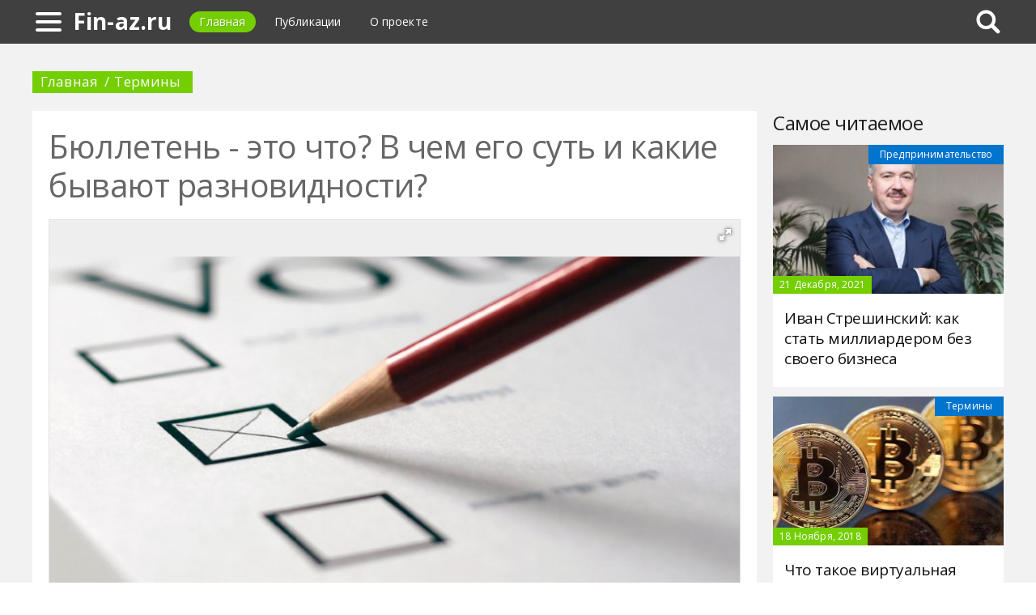

--- FILE ---
content_type: text/html; charset=UTF-8
request_url: https://fin-az.ru/480094a-byulleten---eto-chto-v-chem-ego-sut-i-kakie-byivayut-raznovidnosti
body_size: 7695
content:
<!DOCTYPE html>
<html>
    <head>
        <title>Бюллетень - это что? В чем его суть и какие бывают разновидности? - Fin-az.ru</title>
                <meta name="description" content="Эта статья содержательно раскрывает значение и суть таких документов, как бюллетень, также здесь перечислены их виды, рассказывается про роль избирательных бюллетеней в выборах человека на высокопоставленную должность. Рассказано про электронные бюллетени и технику проведения электронного голосования. Разъясняется, что такое бюллетень недвижимости." />
                        <meta name="keywords" content="бюллетень это бюллетень недвижимости избирательный бюллетень" />
        <meta name="google-site-verification" content="53tAHmgESWKXmvqCmxgRRYzaAp4pFqAjYrI2-Tk2WzM" />
<meta name="yandex-verification" content="073ff712e35cc71b" />
        <meta charset="utf-8">
        <link rel="canonical" href="https://fin-az.ru/480094a-byulleten---eto-chto-v-chem-ego-sut-i-kakie-byivayut-raznovidnosti" />
        <meta name="viewport" content="width=device-width, initial-scale=1">
        <meta http-equiv="X-UA-Compatible" content="IE=edge">
                <link rel="shortcut icon" type="image/png" href="/assets/icon/fav.png"/>
        <link rel="apple-touch-icon" sizes="120x120" href="/assets/icon/fav.png">
                <link rel="stylesheet" href="/css/global/style.css">
        <link rel="stylesheet" href="/css/global/manual.css">
        <!-- HTML5 Shim support of HTML5 elements--><!--[if lt IE 9]>
         <script src='https://cdn.jsdelivr.net/html5shiv/3.7.3/html5shiv.min.js'></script>
        <![endif]-->
                <script>
            window.jQuery || document.write("<script src='/js/vendor/jquery-3.1.1.min.js'><\/script>")
        </script>
                <link rel="image_src" href="/assets/i/ai/4/8/0/i/3310291.jpg" />
        <meta property="og:title" content="Бюллетень - это что? В чем его суть и какие бывают разновидности? - Fin-az.ru" />
        <meta property="og:type" content="article" />
        <meta property="og:site_name" content="Fin-az.ru"/>
        <meta property="og:url" content="https://fin-az.ru/480094a-byulleten---eto-chto-v-chem-ego-sut-i-kakie-byivayut-raznovidnosti" />
        <meta property="og:image" content="/assets/i/ai/4/8/0/i/3310291.jpg" />
                <meta property="og:image:width" content="1024" />
        <meta property="og:image:height" content="576" />
                <meta name="twitter:card" content="summary_large_image" />
        <meta property="twitter:image" content="/assets/i/ai/4/8/0/i/3310291.jpg" />
        <meta property="twitter:title" content="Бюллетень - это что? В чем его суть и какие бывают разновидности? - Fin-az.ru" />
        <meta property="twitter:site" content="@fin-azru" />
        <meta property="twitter:creator" content="@fin-azru" />
        <meta property="twitter:url" content="https://fin-az.ru/480094a-byulleten---eto-chto-v-chem-ego-sut-i-kakie-byivayut-raznovidnosti" />                <script async src="https://www.googletagmanager.com/gtag/js?id=UA-121357525-1"></script>
            </head>
    <body>
        <div class="layout" id="layout">
            <nav class="pushmenu js-pushmenu">
    <button class="pushmenu__close js-close-pushmenu"></button>
    <div class="pushmenu__title">Разделы</div>
    <ul class="pushmenu__list">
        <li class="pushmenu__item"><a rel="nofollow" target="_blank" class="pushmenu__link" href="/login">Вход</a></li>
                <li class="pushmenu__item"><a class="pushmenu__link" href="/566c-legislation">Законодательство</a></li>
                <li class="pushmenu__item"><a class="pushmenu__link" href="/563c-business-ideas">Бизнес идеи</a></li>
                <li class="pushmenu__item"><a class="pushmenu__link" href="/565c-accounting">Бухгалтерия</a></li>
                <li class="pushmenu__item"><a class="pushmenu__link" href="/564c-business-plans">Бизнес планы</a></li>
                <li class="pushmenu__item"><a class="pushmenu__link" href="/572c-finance">Финансы</a></li>
                <li class="pushmenu__item"><a class="pushmenu__link" href="/570c-the-terms">Термины</a></li>
                <li class="pushmenu__item"><a class="pushmenu__link" href="/571c-commerce">Торговля</a></li>
                <li class="pushmenu__item"><a class="pushmenu__link" href="/568c-production">Производство</a></li>
                <li class="pushmenu__item"><a class="pushmenu__link" href="/569c-manuals">Руководства</a></li>
                <li class="pushmenu__item"><a class="pushmenu__link" href="/567c-success-stories">Истории успеха</a></li>
                <li class="pushmenu__item"><a class="pushmenu__link" href="/573c-franchises">Франшизы</a></li>
                <li class="pushmenu__item"><a class="pushmenu__link" href="/562c-bankruptcy">Банкротство</a></li>
            </ul>
</nav>
            <header class="header" id="header">
                <nav class="navbar">
                    <div class="navbar__wrap">
                        <a class="navbar__burger js-burger" href="#"><span class="navbar__burger-shape"></span></a>
                        <a class="navbar__logo" href="/" title="Главная">Fin-az.ru</a>
                        <ul class="navbar__menu">
                            <li class="navbar__item"><a class="navbar__link is-active" href="/">Главная</a></li>
                            <li class="navbar__item"><a class="navbar__link" href="/latest">Публикации</a></li>
                            <li class="navbar__item"><a class="navbar__link" href="/about.html">О проекте</a></li>
                        </ul>
                                                <div class="navbar__search js-search-wrap">
                            <div class="search">
                                <input class="search__btn js-search-btn" type="submit">
                                <form class="search__form js-search-form">
                                    <div class="search__holder"><div class="ya-site-form ya-site-form_inited_no" onclick="return {'action':'https://fin-az.ru/search','arrow':true,'bg':'#ffcc00','fontsize':12,'fg':'#000000','language':'ru','logo':'rb','publicname':'Yandex Site Search #2330326','suggest':true,'target':'_self','tld':'ru','type':2,'usebigdictionary':true,'searchid':2330326,'input_fg':'#000000','input_bg':'#ffffff','input_fontStyle':'normal','input_fontWeight':'normal','input_placeholder':null,'input_placeholderColor':'#000000','input_borderColor':'#7f9db9'}"><form action="https://yandex.ru/search/site/" method="get" target="_self" accept-charset="utf-8"><input type="hidden" name="searchid" value="2330326"/><input type="hidden" name="l10n" value="ru"/><input type="hidden" name="reqenc" value=""/><input type="search" name="text" value=""/><input type="submit" value="�����"/></form></div><style type="text/css">.ya-page_js_yes .ya-site-form_inited_no { display: none; }</style><script type="text/javascript">(function(w,d,c){var s=d.createElement('script'),h=d.getElementsByTagName('script')[0],e=d.documentElement;if((' '+e.className+' ').indexOf(' ya-page_js_yes ')===-1){e.className+=' ya-page_js_yes';}s.type='text/javascript';s.async=true;s.charset='utf-8';s.src=(d.location.protocol==='https:'?'https:':'http:')+'//site.yandex.net/v2.0/js/all.js';h.parentNode.insertBefore(s,h);(w[c]||(w[c]=[])).push(function(){Ya.Site.Form.init()})})(window,document,'yandex_site_callbacks');</script></div>
                                </form>
                            </div>
                        </div>
                                            </div>
                </nav>
            </header>
            <main class="main" id="main"><div class="page">
    <div class="page__full">
        <nav class="crumbs">
            <ul class="crumbs__list">
                <li class="crumbs__item"><a class="crumbs__link" href="/">Главная</a></li>
                <li class="crumbs__item"><a class="crumbs__link" href="/570c-the-terms">Термины</a></li>
            </ul>
        </nav>
    </div>
    <section class="page__content">
        <article class="content" itemscope="" itemtype="http://schema.org/Article">
            <h1 class="content__title">Бюллетень - это что? В чем его суть и какие бывают разновидности?</h1>
                        <div class="content__image">
                <div class="fotorama" data-allowfullscreen="true" data-nav="thumbs" data-fit="contain" data-ratio="3/2" data-width="100%" data-keyboard="true" data-thumbmargin="0" data-shadows="true">
                                        <a href="/assets/i/ai/4/8/0/i/3310291.jpg"><img height="60" src="/assets/i/ai/4/8/0/i/3310291_thumb.jpg" /></a>
                                    </div>
            </div>
                        <ul class="content__meta">
                <li class="content__meta-date">3 Мая, 2020</li>
                <li class="content__meta-link">
                    <a class="content__meta-link-src" href="/570c-the-terms">Термины</a>
                </li>
                                <li class="content__meta-author">
                    <noindex>
                        <a rel="nofollow" href="https://fb.ru/author/262574" target="_blank">Саид Мустафа</a>
                    </noindex>
                </li>
            </ul>
            <p>Многие наслышаны о бюллетенях, но о важности и видах этого документа мало кто догадывается. К тому же такие бланки много где используются, а потому существует целый ряд разновидностей этих носителей информации. Коротко о видах бюллетеней расскажет эта статья.</p> <h2>Что такое бюллетень, какие бывают виды</h2> <p>Бюллетень &ndash; это краткий документ, содержащий в себе важную официальную информацию о каких-либо деятелях или организациях. Бюллетени различаются между собой в зависимости от их содержания. Они бывают информационными, новостными, рекламными, избирательными. Также существуют бюллетени нетрудоспособности.</p><p>Информационный бюллетень - это средство информирования людей о каких-либо новинках, продуктах или значительных событиях. Новостные бюллетени несут какое-либо масштабное известие.</p><p>Рекламный бюллетень используется для распространения информации о какой-либо организации с целью вовлечения в нее участников или последователей, а также привлечения покупателей.</p> <div class="photo" data-original="tampereclub.ru" data-author="Фото: "><img itemprop="image" alt="Информационный бюллетень , пример" class="if uuid-3311256" src="/assets/i/ai/4/8/0/i/3311256.jpg" /></div> <p>Бюллетень нетрудоспособности представляет собой временный медицинский документ (больничный лист), который официально на определенное время освобождает гражданина от работы.</p><p>Нормативный бюллетень - документ, содержащий материалы нормативного, директивного или инструктивного характера. Издается и используется государственным органом.</p> <h2>Избирательный бюллетень</h2> <p>Самый известный из всех существующих бюллетеней. Так именуется бумажный бланк, содержащий перечень кандидатов на какую-либо высокопоставленную ответственную должность. Он используется выборах президента РФ или мэра города, для участия избирателей в определении состава политических партиях и т. п.</p> <div class="photo" data-original="relizuasignature.weebly.com" data-author="Фото: "><img itemprop="image" alt="Пример избирательного бюллетеня" class="if uuid-3311255" src="/assets/i/ai/4/8/0/i/3311255.jpg" /></div> <p>Любой совершеннолетний гражданин, пришедший на выборы, заполняет этот бланк, чтобы отдать предпочтение более перспективному кандидату. Если человек испортил бюллетень, то должен попросить новый и не допускать больше ошибок. Данные на таком бланке считаются недействительными. Испорченный бюллетень уничтожается.</p> <h2>Бюллетень недвижимости</h2> <p>Так называется печатное издание, представляющее собой еженедельный журнал о недвижимости. Он издается во многих регионах Российской Федерации и помогает потенциальному покупателю подробно ознакомиться с рынком жилья.</p><p>Выпуская бюллетень недвижимости, организация производит независимую оценку жилья, собирает данные о новейших ценах на первичное и вторичное жилье, помогает выгодно рассчитать платеж и оформить ипотеку или договор купли-продажи.</p>        </article>
                <aside class="page__block">
            <section class="group">
                <h2 class="group__subtitle">Похожие статьи</h2>
                <div class="group__list group__list--flex">
                                        <div class="substrate u-third">
                        <div class="substrate__category">Термины</div>
                        <a class="substrate__image substrate__image--bg" href="/480111a-konyyunktura-prostyimi-slovami---eto-ne-slojno-dostupnoe-obyyasnenie" style="background-image:url(/assets/i/ai/4/8/0/i/3310562_block.jpg);"></a>
                        <div class="substrate__holder">
                            <h3 class="substrate__title"><a class="substrate__title-link" href="/480111a-konyyunktura-prostyimi-slovami---eto-ne-slojno-dostupnoe-obyyasnenie">Конъюнктура простыми словами - это не сложно: доступное объяснение</a></h3>
                        </div>
                        <a class="substrate__link" href="/480111a-konyyunktura-prostyimi-slovami---eto-ne-slojno-dostupnoe-obyyasnenie"></a>
                    </div>
                                        <div class="substrate u-third">
                        <div class="substrate__category">Термины</div>
                        <a class="substrate__image substrate__image--bg" href="/480735a-vyiborochnaya-i-generalnaya-sovokupnost-ponyatie-osnovnyie-parametryi" style="background-image:url(/assets/i/ai/4/8/0/i/3319306_block.jpg);"></a>
                        <div class="substrate__holder">
                            <h3 class="substrate__title"><a class="substrate__title-link" href="/480735a-vyiborochnaya-i-generalnaya-sovokupnost-ponyatie-osnovnyie-parametryi">Выборочная и генеральная совокупность: понятие, основные параметры</a></h3>
                        </div>
                        <a class="substrate__link" href="/480735a-vyiborochnaya-i-generalnaya-sovokupnost-ponyatie-osnovnyie-parametryi"></a>
                    </div>
                                        <div class="substrate u-third">
                        <div class="substrate__category">Термины</div>
                        <a class="substrate__image substrate__image--bg" href="/480718a-koeffitsient-kapitalizatsii-kratkoe-opredelenie-vidyi-poryadok-rascheta" style="background-image:url(/assets/i/ai/4/8/0/i/3319020_block.jpg);"></a>
                        <div class="substrate__holder">
                            <h3 class="substrate__title"><a class="substrate__title-link" href="/480718a-koeffitsient-kapitalizatsii-kratkoe-opredelenie-vidyi-poryadok-rascheta">Коэффициент капитализации: краткое определение, виды, порядок расчета</a></h3>
                        </div>
                        <a class="substrate__link" href="/480718a-koeffitsient-kapitalizatsii-kratkoe-opredelenie-vidyi-poryadok-rascheta"></a>
                    </div>
                                        <div class="substrate u-third">
                        <div class="substrate__category">Термины</div>
                        <a class="substrate__image substrate__image--bg" href="/479816a-kak-pravilno-ukazat-adres-mestonahojdeniya-organizatsii" style="background-image:url(/assets/i/ai/4/7/9/i/3308449_block.jpg);"></a>
                        <div class="substrate__holder">
                            <h3 class="substrate__title"><a class="substrate__title-link" href="/479816a-kak-pravilno-ukazat-adres-mestonahojdeniya-organizatsii">Как правильно указать адрес местонахождения организации</a></h3>
                        </div>
                        <a class="substrate__link" href="/479816a-kak-pravilno-ukazat-adres-mestonahojdeniya-organizatsii"></a>
                    </div>
                                        <div class="substrate u-third">
                        <div class="substrate__category">Термины</div>
                        <a class="substrate__image substrate__image--bg" href="/425284a-neformalnyie-organizatsii-primeryi-prichinyi-vozniknoveniya-struktura-i-rukovodstvo" style="background-image:url(/assets/i/ai/4/2/5/i/2855753_block.jpg);"></a>
                        <div class="substrate__holder">
                            <h3 class="substrate__title"><a class="substrate__title-link" href="/425284a-neformalnyie-organizatsii-primeryi-prichinyi-vozniknoveniya-struktura-i-rukovodstvo">Неформальные организации: примеры, причины возникновения, структура и руководство</a></h3>
                        </div>
                        <a class="substrate__link" href="/425284a-neformalnyie-organizatsii-primeryi-prichinyi-vozniknoveniya-struktura-i-rukovodstvo"></a>
                    </div>
                                        <div class="substrate u-third">
                        <div class="substrate__category">Термины</div>
                        <a class="substrate__image substrate__image--bg" href="/426136a-rekrutingovoe-agentstvo---eto-chto-takoe-rekrutingovoe-agentstvo" style="background-image:url(/assets/i/ai/4/2/6/i/2862455_block.jpg);"></a>
                        <div class="substrate__holder">
                            <h3 class="substrate__title"><a class="substrate__title-link" href="/426136a-rekrutingovoe-agentstvo---eto-chto-takoe-rekrutingovoe-agentstvo">Рекрутинговое агентство - это... Что такое рекрутинговое агентство?</a></h3>
                        </div>
                        <a class="substrate__link" href="/426136a-rekrutingovoe-agentstvo---eto-chto-takoe-rekrutingovoe-agentstvo"></a>
                    </div>
                                    </div>
            </section>
        </aside>
            </section>
</div>
<aside class="page__sidebar">
    <section class="page__block">
        <div class="group group--flex">
            <h2 class="group__subtitle">Самое читаемое</h2>
            <div class="group__list">
                                <div class="dado dado--sidebar">
                    <div class="dado__holder">
                        <a class="dado__category-link" href="/42c-entrepreneurship">
                            <span class="dado__category-src">Предпринимательство</span>
                        </a>
                        <a class="dado__image" href="/341948n-ivan-streshinskiy-kak-stat-milliarderom-bez-sobstve" style="background-image: url(/assets/i/ni/2/6/3/2/5/1/6/i/2632516_300x200.jpg);"></a>
                        <time class="dado__time">21 Декабря, 2021</time>
                    </div>
                    <div class="dado__info">
                        <h2 class="dado__title"><a class="dado__title-link" href="/341948n-ivan-streshinskiy-kak-stat-milliarderom-bez-sobstve">Иван Стрешинский: как стать миллиардером без своего бизнеса</a></h2>
                    </div>
                </div>
                                <div class="dado dado--sidebar">
                    <div class="dado__holder">
                        <a class="dado__category-link" href="/570c-the-terms">
                            <span class="dado__category-src">Термины</span>
                        </a>
                        <a class="dado__image" href="/441297a-chto-takoe-virtualnaya-valyuta-opredelenie-vidyi-preimuschestva-i-nedostatki" style="background-image: url(/assets/i/ai/4/4/1/i/2983165_block.jpg);"></a>
                        <time class="dado__time">18 Ноября, 2018</time>
                    </div>
                    <div class="dado__info">
                        <h2 class="dado__title"><a class="dado__title-link" href="/441297a-chto-takoe-virtualnaya-valyuta-opredelenie-vidyi-preimuschestva-i-nedostatki">Что такое виртуальная валюта: определение, виды, преимущества и недостатки</a></h2>
                    </div>
                </div>
                                <div class="dado dado--sidebar">
                    <div class="dado__holder">
                        <a class="dado__category-link" href="/570c-the-terms">
                            <span class="dado__category-src">Термины</span>
                        </a>
                        <a class="dado__image" href="/453683a-indeks-potrebitelskih-tsen---eto-indeks-opredelenie-znachenie-svoystva-i-raschet" style="background-image: url(/assets/i/ai/4/5/3/i/3088262_block.jpg);"></a>
                        <time class="dado__time">14 Июня, 2019</time>
                    </div>
                    <div class="dado__info">
                        <h2 class="dado__title"><a class="dado__title-link" href="/453683a-indeks-potrebitelskih-tsen---eto-indeks-opredelenie-znachenie-svoystva-i-raschet">Индекс потребительских цен - это индекс... Определение, значение, свойства и расчет</a></h2>
                    </div>
                </div>
                                <div class="dado dado--sidebar">
                    <div class="dado__holder">
                        <a class="dado__category-link" href="/570c-the-terms">
                            <span class="dado__category-src">Термины</span>
                        </a>
                        <a class="dado__image" href="/477504a-kak-pishetsya-uchenitsyi-po-pravilam-russkogo-yazyika" style="background-image: url(/assets/i/ai/4/7/7/i/3280833_block.jpg);"></a>
                        <time class="dado__time">10 Сентября, 2019</time>
                    </div>
                    <div class="dado__info">
                        <h2 class="dado__title"><a class="dado__title-link" href="/477504a-kak-pishetsya-uchenitsyi-po-pravilam-russkogo-yazyika">Как пишется "ученицы" по правилам русского языка</a></h2>
                    </div>
                </div>
                                <div class="dado dado--sidebar">
                    <div class="dado__holder">
                        <a class="dado__category-link" href="/570c-the-terms">
                            <span class="dado__category-src">Термины</span>
                        </a>
                        <a class="dado__image" href="/479951a-primeryi-organizatsiy-kommercheskie-i-nekommercheskie-organizatsii-obschestvennaya-organizatsiya" style="background-image: url(/assets/i/ai/4/7/9/i/3309598_block.jpg);"></a>
                        <time class="dado__time">24 Апреля, 2020</time>
                    </div>
                    <div class="dado__info">
                        <h2 class="dado__title"><a class="dado__title-link" href="/479951a-primeryi-organizatsiy-kommercheskie-i-nekommercheskie-organizatsii-obschestvennaya-organizatsiya">Примеры организаций. Коммерческие и некоммерческие организации. Общественная организация</a></h2>
                    </div>
                </div>
                                <div class="dado dado--sidebar">
                    <div class="dado__holder">
                        <a class="dado__category-link" href="/570c-the-terms">
                            <span class="dado__category-src">Термины</span>
                        </a>
                        <a class="dado__image" href="/452825a-irr-chto-eto-takoe-kak-rasschitat-dlya-chego-ispolzuetsya-primeryi" style="background-image: url(/assets/i/ai/4/5/2/i/3078882_block.jpg);"></a>
                        <time class="dado__time">6 Июня, 2019</time>
                    </div>
                    <div class="dado__info">
                        <h2 class="dado__title"><a class="dado__title-link" href="/452825a-irr-chto-eto-takoe-kak-rasschitat-dlya-chego-ispolzuetsya-primeryi">IRR: что это такое, как рассчитать, для чего используется, примеры</a></h2>
                    </div>
                </div>
                                <div class="dado dado--sidebar">
                    <div class="dado__holder">
                        <a class="dado__category-link" href="/570c-the-terms">
                            <span class="dado__category-src">Термины</span>
                        </a>
                        <a class="dado__image" href="/479262a-chto-eto---kontragent-prostyimi-slovami-i-s-primerom" style="background-image: url(/assets/i/ai/4/7/9/i/3302109_block.jpg);"></a>
                        <time class="dado__time">27 Февраля, 2020</time>
                    </div>
                    <div class="dado__info">
                        <h2 class="dado__title"><a class="dado__title-link" href="/479262a-chto-eto---kontragent-prostyimi-slovami-i-s-primerom">Что это - контрагент (простыми словами и с примером)</a></h2>
                    </div>
                </div>
                                <div class="dado dado--sidebar">
                    <div class="dado__holder">
                        <a class="dado__category-link" href="/570c-the-terms">
                            <span class="dado__category-src">Термины</span>
                        </a>
                        <a class="dado__image" href="/427517a-kto-vyibivaet-dolgi-po-kreditam" style="background-image: url(/assets/i/ai/4/2/7/i/2874989_block.jpg);"></a>
                        <time class="dado__time">2 Октября, 2018</time>
                    </div>
                    <div class="dado__info">
                        <h2 class="dado__title"><a class="dado__title-link" href="/427517a-kto-vyibivaet-dolgi-po-kreditam">Кто выбивает долги по кредитам?</a></h2>
                    </div>
                </div>
                                <div class="dado dado--sidebar">
                    <div class="dado__holder">
                        <a class="dado__category-link" href="/570c-the-terms">
                            <span class="dado__category-src">Термины</span>
                        </a>
                        <a class="dado__image" href="/477472a-chto-takoe-partsellyatsiya-primeryi-i-naznachenie" style="background-image: url(/assets/i/ai/4/7/7/i/3280281_block.jpg);"></a>
                        <time class="dado__time">7 Сентября, 2019</time>
                    </div>
                    <div class="dado__info">
                        <h2 class="dado__title"><a class="dado__title-link" href="/477472a-chto-takoe-partsellyatsiya-primeryi-i-naznachenie">Что такое парцелляция, примеры и назначение</a></h2>
                    </div>
                </div>
                                <div class="dado dado--sidebar">
                    <div class="dado__holder">
                        <a class="dado__category-link" href="/570c-the-terms">
                            <span class="dado__category-src">Термины</span>
                        </a>
                        <a class="dado__image" href="/426461a-kak-sostavit-obyyavlenie-vidyi-obyyavleniy-ih-naznachenie-pravila-napisaniya-i-primeryi-sostavleniya" style="background-image: url(/assets/i/ai/4/2/6/i/2865854_block.jpg);"></a>
                        <time class="dado__time">17 Октября, 2018</time>
                    </div>
                    <div class="dado__info">
                        <h2 class="dado__title"><a class="dado__title-link" href="/426461a-kak-sostavit-obyyavlenie-vidyi-obyyavleniy-ih-naznachenie-pravila-napisaniya-i-primeryi-sostavleniya">Как составить объявление: виды объявлений, их назначение, правила написания и примеры составления</a></h2>
                    </div>
                </div>
                                <div class="dado dado--sidebar">
                    <div class="dado__holder">
                        <a class="dado__category-link" href="/570c-the-terms">
                            <span class="dado__category-src">Термины</span>
                        </a>
                        <a class="dado__image" href="/479328a-abbreviatura-sibur-rasshifrovka-i-drugie-znacheniya-slova-sibur" style="background-image: url(/assets/i/ai/4/7/9/i/3302680_block.jpg);"></a>
                        <time class="dado__time">4 Марта, 2020</time>
                    </div>
                    <div class="dado__info">
                        <h2 class="dado__title"><a class="dado__title-link" href="/479328a-abbreviatura-sibur-rasshifrovka-i-drugie-znacheniya-slova-sibur">Аббревиатура "СИБУР": расшифровка и другие значения слова "Сибур"</a></h2>
                    </div>
                </div>
                            </div>
        </div>
    </section>
</aside>
            </main>
            <button class="scroll-top is-hidden js-scrolltop"></button>
        </div>
        <footer class="footer" id="footer" role="contentinfo">
            <div class="footer__wrap">
                <p class="footer__info">&copy; Fin-az.ru 2025</p>
                <nav class="footer__nav">
                    <ul class="footer__nav-list">
                        <li class="footer__nav-item"><a class="footer__nav-link" href="/about.html">О проекте</a></li>
                                                <li class="footer__nav-item"><a class="footer__nav-link" href="/feedback.html">Обратная связь</a></li>                    </ul>
                </nav>
            </div>
        </footer>
        <script src="/js/global/app.js"></script>
        <script src="/js/global/ui.js"></script>
        <script type="text/javascript" src="/js/vendor/fotorama.js"></script>
                <script type="text/javascript">        new Image().src = "//counter.yadro.ru/hit;Multisite?t26.6;r"+escape(document.referrer)+((typeof(screen)=="undefined")?"":";s"+screen.width+"*"+screen.height+"*"+(screen.colorDepth?screen.colorDepth:screen.pixelDepth))+";u"+escape(document.URL)+";h"+escape(document.title.substring(0,150))+";"+Math.random();
                !function(e,t,a){(t[a]=t[a]||[]).push(function(){try{t.yaCounter50456200=new Ya.Metrika2({id:50456200,clickmap:!0,trackLinks:!0,accurateTrackBounce:!0,webvisor:!0})}catch(e){}});var c=e.getElementsByTagName("script")[0],n=e.createElement("script"),r=function(){c.parentNode.insertBefore(n,c)};n.type="text/javascript",n.async=!0,n.src="https://mc.yandex.ru/metrika/tag.js","[object Opera]"==t.opera?e.addEventListener("DOMContentLoaded",r,!1):r()}(document,window,"yandex_metrika_callbacks2");
                function gtag(){dataLayer.push(arguments)}window.dataLayer=window.dataLayer||[],gtag("js",new Date),gtag("config","UA-126259100-1");
        </script>
            </body>
</html>

--- FILE ---
content_type: application/javascript
request_url: https://fin-az.ru/js/global/ui.js
body_size: 423
content:
// control ui scripts
;(function() {
  'use strict';

  // namespace in global scope
  window.PROJECT = {
    reflowAnimation: function (className, elementAnimate) {
      elementAnimate.classList.remove(className);
      void elementAnimate.offsetWidth;
      elementAnimate.classList.add(className);
    }
  };

  var $window = $(window),
      $body = $('body');

  // push menu
  var $btnBurger = $('.js-burger'),
      $pushMenu = $('.js-pushmenu'),
      $closePushMenu = $('.js-close-pushmenu');

  function hidePushMenu() {
    $pushMenu.removeClass('is-open');
    $body.removeClass('has-overlay');
  }

  $('body').on('click', function(e){
	  console.log(e.target);
  });
  
  $btnBurger.on('click', function(e){
	  
	  console.log('wef232wef');
	  
    e.preventDefault();
    e.stopPropagation();

    if ($pushMenu.hasClass('is-open')) {
      hidePushMenu();
    } else {
      $pushMenu.addClass('is-open');
      $body.addClass('has-overlay');
      $pushMenu.on('click', function(e) {
        e.stopPropagation();
      });
    }

    $window.on('click', function() {
      hidePushMenu();
    });
  });

  $closePushMenu.on('click', function() {
    hidePushMenu();
  });

  // search
  var $wrapSearch = $('.js-search-wrap'),
      $formSearch = $('.js-search-form'),
      $btnSearch = $('.js-search-btn');

  $btnSearch.on('click', function(e) {
    e.preventDefault();
    e.stopPropagation();

    $wrapSearch.addClass('is-focus');
  });

  $formSearch.on('click', function(e) {
    e.stopPropagation();

  });

  $window.on('click', function() {
    $wrapSearch.removeClass('is-focus');
  });

  // alerts
  var $notice = $('.js-notice'),
      $closeNotice = $('.js-close-notice');

  $closeNotice.on('click', function() {
    if ($notice.hasClass('is-visible')) {
      $notice.removeClass('is-visible');
    }
  });
})();


--- FILE ---
content_type: image/svg+xml
request_url: https://fin-az.ru/static/img/d/ico_search_white.svg
body_size: 165
content:
<svg width="30" height="30" xmlns="http://www.w3.org/2000/svg"><title>background</title><path fill="none" d="M-1-1h32v32H-1z"/><g><title>Layer 1</title><path fill-rule="evenodd" clip-rule="evenodd" fill="#ffffff" d="M28.633 25.218l-6.277-6.277c-.034-.033-.073-.057-.108-.088a11.821 11.821 0 0 0 1.957-6.528c0-6.562-5.32-11.88-11.88-11.88S.445 5.762.445 12.324c0 6.56 5.318 11.88 11.88 11.88 2.412 0 4.654-.721 6.528-1.957.031.035.054.074.088.108l6.277 6.277a2.415 2.415 0 0 0 3.415-3.415zm-16.308-5.132a7.762 7.762 0 1 1 0-15.523 7.762 7.762 0 0 1 0 15.523z" stroke="null"/></g></svg>
